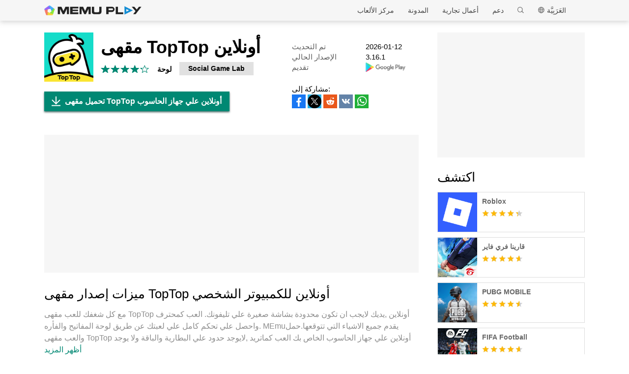

--- FILE ---
content_type: text/html; charset=utf-8
request_url: https://www.memuplay.com/ar/how-to-play-com.game.friends.android-on-pc.html
body_size: 17559
content:
<!DOCTYPE html>
<html lang="ar">
<head>
    <meta charset="UTF-8">
    <meta name="viewport" content="width=device-width, initial-scale=1.0, maximum-scale=1.0, user-scalable=0">
    <title>تحميل مقهى TopTop أونلاين علي جهاز الحاسوب ب MEmu</title>
    <!--keyword-->
    <meta name="keywords" content="com.game.friends.android,مقهى TopTop أونلاين pc, مقهى TopTop أونلاين on pc, مقهى TopTop أونلاين download pc, مقهى TopTop أونلاين pc download, download مقهى TopTop أونلاين pc"/>
    <!--description-->
    <meta name="description" content="قم بتنزيل مقهى TopTop أونلاين على الكمبيوتر بإستخدام جهاز مقلد أندروز MEmu.استمتع بمتعة اللعب على الشاشة الكبيرة. TopTop - العب العديد من الألعاب الممتعة."/>
    <meta property="og:locale" content="ar_AE" />
    <meta property="og:type" content="website">
    <meta property="og:title" content="تحميل مقهى TopTop أونلاين علي جهاز الحاسوب ب MEmu" />
    <meta property="og:description" content="قم بتنزيل مقهى TopTop أونلاين على الكمبيوتر بإستخدام جهاز مقلد أندروز MEmu.استمتع بمتعة اللعب على الشاشة الكبيرة. TopTop - العب العديد من الألعاب الممتعة." />
    <meta property="og:url" content="https://www.memuplay.com/ar/how-to-play-com.game.friends.android-on-pc.html" />
    <meta property="og:site_name" content="Memu Android Emulator" />
    <meta property="og:image" content="" />

    <meta property="twitter:card" content="summary" />
    <meta property="twitter:site" content="@Microvirt">
    <meta property="twitter:title" content="تحميل مقهى TopTop أونلاين علي جهاز الحاسوب ب MEmu" />
    <meta property="twitter:description" content="قم بتنزيل مقهى TopTop أونلاين على الكمبيوتر بإستخدام جهاز مقلد أندروز MEmu.استمتع بمتعة اللعب على الشاشة الكبيرة. TopTop - العب العديد من الألعاب الممتعة." />
    <meta property="twitter:url" content="https://www.memuplay.com/ar/how-to-play-com.game.friends.android-on-pc.html" />
    <meta property="twitter:image" content="" />

    <meta name="YahooSeeker" content="Index,Follow" />
    <meta name="Googlebot" content="Index,Follow" />
    <meta name="allow-search" content="Yes" />
    <meta name="robots" content="all, index, follow" />
    <link rel="canonical" href="https://www.memuplay.com/ar/how-to-play-com.game.friends.android-on-pc.html"/>
    <link rel="icon" href="/home/Public/img/shortlogo.png" >
    <link rel="stylesheet" href="/home/Public/css/public.css">
    <link rel="stylesheet" href="/home/Public/css/swiper-3.4.2.min.css">
    <link rel="stylesheet" href="/home/Public/css/napps.css">
        <script>
        (function(doc,win){
            var docEl=doc.documentElement,
                resizeEvt='orientationchange' in window ? 'orientationchange' : 'resize',
                recalc=function(){
                    var clientWidth = docEl.clientWidth;
                    if(!clientWidth) return;
                    if(clientWidth<740){
                        docEl.style.fontSize=100* (clientWidth / 750) + 'px';
                    }else{
                        docEl.removeAttribute('style')
                    }
                };
            if (!doc.addEventListener) return;
            win.addEventListener(resizeEvt,recalc,false);
            doc.addEventListener('DOMContentLoaded',recalc,false);
        })(document,window)
    </script>
    <script type="application/ld+json">
        {
            "@context": "https://schema.org",
            "@type": "FAQPage",
            "mainEntity": [{
                "@type": "Question",
                "name": "كيف تشغل مقهى TopTop أونلاين على جهاز الكمبيوتر الشخصي؟",
                "acceptedAnswer": {
                    "@type": "Answer",
                    "text": "\u003cp\u003ePlay مقهى TopTop أونلاين on PC by following steps:\u003c/p\u003e
    \u003cul\u003e
    \u003cli\u003eDownload MEmu, then install and launch it\u003c/li\u003e
    \u003cli\u003eLogin to Google Play Store, install the game\u003c/li\u003e
    \u003cli\u003eEnjoy playing the game on PC with MEmu\u003c/li\u003e
    \u003c/ul\u003e"
                }
            }, {
                "@type": "Question",
                "name": "ما هو الحد الأدنى لمتطلبات النظام لتشغيل مقهى TopTop أونلاين على جهاز الكمبيوتر الشخصي؟",
                "acceptedAnswer": {
                    "@type": "Answer",
                    "text": "\u003cul\u003e
    \u003cli\u003eIntel or AMD Processor\u003c/li\u003e
    \u003cli\u003eMicrosoft Windows 7 and above\u003c/li\u003e
    \u003cli\u003e2GB of memory\u003c/li\u003e
    \u003cli\u003e5GB of free disk space\u003c/li\u003e
    \u003cli\u003eHardware Virtualization Technology\u003c/li\u003e
    \u003c/ul\u003e"
                }
            }]
        }
    </script>
    <script type="application/ld+json">
        {
            "@context": "https://schema.org",
            "@type": "BreadcrumbList",
            "itemListElement": [{
                "@type": "ListItem",
                "position": 1,
                "name": "الصفحة الرئيسية",
                "item": "https://www.memuplay.com/ar/"
            }, {
                "@type": "ListItem",
                "position": 2,
                "name": "مركز الألعاب",
                "item": "https://www.memuplay.com/ar/games"
            }, {
                "@type": "ListItem",
                "position": 3,
                "name": "لوحة",
                "item": "https://www.memuplay.com/ar/category/category_board"
            }, {
                "@type": "ListItem",
                "position": 4,
                "name": "مقهى TopTop أونلاين",
                "item": "https://www.memuplay.com/ar/how-to-play-com.game.friends.android-on-pc.html"
            }]
        }
    </script>
    <!-- Global site tag (gtag.js) - Google Analytics -->
    <script async src="https://www.googletagmanager.com/gtag/js?id=UA-75186244-1"></script>
    <script>
        window.dataLayer = window.dataLayer || [];
        function gtag(){dataLayer.push(arguments);}
        gtag('js', new Date());

        gtag('config', 'UA-75186244-1');
    </script>
    <script async src="https://securepubads.g.doubleclick.net/tag/js/gpt.js"></script>
        <script async src="https://pagead2.googlesyndication.com/pagead/js/adsbygoogle.js"></script></head>
<body>
                    <div class="header no-shot">
            <div class="app-background"></div>
            <div class="nav-con not-first light">            <div class="nav margin">
                <h1 class="nav-logo logo-en">
                    <a href="https://www.memuplay.com/ar/" title="MEmu">MEmu</a>
                </h1>
                <div class="nav-list">
                    <div class="nav-list-icon">
                        العَرَبِيَّة<i></i>
                        <ul class="more-language">
                            <li style="cursor: pointer;">
                                        <a href="https://www.memuplay.com/fa/how-to-play-com.game.friends.android-on-pc.html" data-lang="fa">فارسی‎</a>
                                    </li><li style="cursor: pointer;">
                                        <a href="https://www.memuplay.com/tr/how-to-play-com.game.friends.android-on-pc.html" data-lang="tr">Türkçe</a>
                                    </li><li style="cursor: pointer;">
                                        <a href="https://www.memuplay.com/how-to-play-toptop-games-chat-on-pc.html" data-lang="en">English</a>
                                    </li><li style="cursor: pointer;">
                                        <a href="https://www.memuplay.com/zh/how-to-play-com.game.friends.android-on-pc.html" data-lang="zh">新马简中</a>
                                    </li><li style="cursor: pointer;">
                                        <a href="https://www.memuplay.com/tw/how-to-play-com.game.friends.android-on-pc.html" data-lang="tw">繁體中文</a>
                                    </li><li style="cursor: pointer;">
                                        <a href="https://www.memuplay.com/it/how-to-play-com.game.friends.android-on-pc.html" data-lang="it">Italiano</a>
                                    </li><li style="cursor: pointer;">
                                        <a href="https://www.memuplay.com/nl/how-to-play-com.game.friends.android-on-pc.html" data-lang="nl">Nederlands</a>
                                    </li><li style="cursor: pointer;">
                                        <a href="https://www.memuplay.com/de/how-to-play-com.game.friends.android-on-pc.html" data-lang="de">Deutsch</a>
                                    </li><li style="cursor: pointer;">
                                        <a href="https://www.memuplay.com/vi/how-to-play-com.game.friends.android-on-pc.html" data-lang="vi">Tiếng Việt</a>
                                    </li><li style="cursor: pointer;">
                                        <a href="https://www.memuplay.com/fr/how-to-play-com.game.friends.android-on-pc.html" data-lang="fr">Français</a>
                                    </li><li style="cursor: pointer;">
                                        <a href="https://www.memuplay.com/ms/how-to-play-com.game.friends.android-on-pc.html" data-lang="ms">Melayu</a>
                                    </li><li style="cursor: pointer;">
                                        <a href="https://www.memuplay.com/th/how-to-play-com.game.friends.android-on-pc.html" data-lang="th">ภาษาไทย</a>
                                    </li><li style="cursor: pointer;">
                                        <a href="https://www.memuplay.com/ur/how-to-play-com.game.friends.android-on-pc.html" data-lang="ur">اردو‎</a>
                                    </li><li style="cursor: pointer;">
                                        <a href="https://www.memuplay.com/bn/how-to-play-com.game.friends.android-on-pc.html" data-lang="bn">বাংলা</a>
                                    </li><li style="cursor: pointer;">
                                        <a href="https://www.memuplay.com/es/how-to-play-com.game.friends.android-on-pc.html" data-lang="es">Español</a>
                                    </li>                        </ul>
                    </div>
                    <div class="nav-search">
                        <div class="input-con">
                            <input type="text" autofocus="autofocus">
                        </div>
                        <ul></ul>
                        <i></i>
                    </div>
                    <div class="nav-list-icon cate-hover">
                        <a href="https://www.memuplay.com/ar/support.html" target="_blank" class="nav-list-link">دعم</a>
                        <ul class="more-language">
                            <li><a href="https://www.memuplay.com/ar/support.html?cate=50" title="معرفة أساسية" target="_blank">معرفة أساسية</a></li>
                            <li><a href="https://www.memuplay.com/ar/support.html?cate=52" title="دليل متوسط" target="_blank">دليل متوسط</a></li>
                            <li><a href="https://www.memuplay.com/ar/support.html?cate=54" title="التثبيت والبدء" target="_blank">التثبيت والبدء</a></li>
                            <li><a href="https://www.memuplay.com/ar/support.html?cate=60" title="الرسومات والأداء" target="_blank">الرسومات والأداء</a></li>
                            <li><a href="https://www.memuplay.com/ar/support.html?cate=63" title="شرح" target="_blank">شرح</a></li>
                            <li><a href="https://www.memuplay.com/ar/support.html?cate=64" title="مصادر وموارد" target="_blank">مصادر وموارد</a></li>
                            <li><a href="https://www.memuplay.com/ar/support.html?cate=66" title="أدلة الألعاب" target="_blank">أدلة الألعاب</a></li>
                        </ul>
                    </div>
                    <a href="https://www.memuplay.com/ar/business" target="_blank" class="nav-list-link">أعمال تجارية</a>
                                            <div class="nav-list-icon cate-hover">
                            <a href="https://www.memuplay.com/blog/ar/" target="_blank" class="nav-list-link">المدونة</a>
                            <ul class="more-language">
                                <li><a href="https://www.memuplay.com/blog/ar/category/app-reviews">تقييمات التطبيق</a></li>
                                <li><a href="https://www.memuplay.com/blog/ar/category/game-reviews">تقييمات اللعبة</a></li>
                                <li><a href="https://www.memuplay.com/blog/ar/category/game-guides">دليل اللعبة</a></li>
                                <li><a href="https://www.memuplay.com/blog/ar/category/game-news">أخبار اللعبة</a></li>
                                <li><a href="https://www.memuplay.com/blog/ar/category/memu-latest">MEmu الأخيرة</a></li>
                                <li><a href="https://www.memuplay.com/blog/ar/category/release-notes">حرر للملحوظات</a></li>
                            </ul>
                        </div>                    <div class="nav-list-icon cate-hover">
                        <a href="https://www.memuplay.com/ar/games" target="_blank" class="nav-list-link">مركز الألعاب</a>
                        <ul class="more-language">
                            <li><a href="https://www.memuplay.com/ar/category/Action">الإثارة</a></li><li><a href="https://www.memuplay.com/ar/category/Role_Playing">تقمص&ensp;الأدوار</a></li><li><a href="https://www.memuplay.com/ar/category/Strategy">الإستراتيجية</a></li><li><a href="https://www.memuplay.com/ar/category/Casual">خفيفة</a></li><li><a href="https://www.memuplay.com/ar/category/Simulation">المحاكاة</a></li><li><a href="https://www.memuplay.com/ar/category/Adventure">مغامرات</a></li><li><a href="https://www.memuplay.com/ar/category/Racing">سباق</a></li><li><a href="https://www.memuplay.com/ar/category/Card">الورق</a></li><li><a href="https://www.memuplay.com/ar/category/Arcade">ألعاب&ensp;كلاسيكية</a></li><li><a href="https://www.memuplay.com/ar/category/Sports">رياضة</a></li><li><a href="https://www.memuplay.com/ar/category/Puzzle">الألغاز</a></li><li><a href="https://www.memuplay.com/ar/category/Board">لوحة</a></li><li><a href="https://www.memuplay.com/ar/category/Casino">كازينو</a></li><li><a href="https://www.memuplay.com/ar/category/Music">موسيقى</a></li><li><a href="https://www.memuplay.com/ar/category/Word">كلمات</a></li><li><a href="https://www.memuplay.com/ar/category/Trivia">معلومات&ensp;عامة</a></li><li><a href="https://www.memuplay.com/ar/category/Educational">تعليمية</a></li><li><a href="https://www.memuplay.com/ar/category/Pre-registration">التسجيل المُسبق</a></li>                        </ul>
                    </div>
                </div>
                <div class="memu">
                    <span class="bar1"></span>
                    <span class="bar2"></span>
                    <span class="bar3"></span>
                </div>
                <div class="fixed">
                    <div class="fixed-con">
                        <ul>
                            <li>
                                <a href="https://www.memuplay.com/ar/games" target="_blank" class="nav-list-link">مركز الألعاب</a>
                            </li>
                            <li>
                                                                    <a href="https://www.memuplay.com/blog/ar/" target="_blank" class="nav-list-link">المدونة</a>                            </li>
                            <li>
                                <a href="https://www.memuplay.com/ar/business" target="_blank" class="nav-list-link">أعمال تجارية</a>
                            </li>
                            <li>
                                <a href="https://www.memuplay.com/ar/support.html" target="_blank" class="nav-list-link">دعم</a>
                            </li>
                        </ul>
                    </div>
                </div>
            </div>
        </div>
        <div class="margin">  
            <div class="app-header">
                <img src="https://dl.memuplay.com/new_market/img/com.game.friends.android.icon.2025-06-13-10-20-56.png" alt="مقهى TopTop أونلاين الحاسوب">
                <p>تحميل مقهى TopTop أونلاين علي جهاز الحاسوب</p>
                <div class="btn-con">
                    <a class="downloadMEmu downPC" href="https://www.memuplay.com/ar/download.html" data-position="appurl_top_"><i></i>تحميل</a>
                                            <a class="downloadMEmu mobileBtn" href="https://m.memuplay.com/ar/download-com.game.friends.android-apk.html"><i></i>تحميل</a>                </div>
            </div>
        </div>
        <div id="fixed-share">
        	        	<a class="icon-list facebook" href="https://www.facebook.com/sharer/sharer.php?u=https://www.memuplay.com/ar/how-to-play-com.game.friends.android-on-pc.html" onClick="var appUrl = 'ar_مقهى_TopTop_أونلاين';gtag('event', 'facebook',{'event_category': 'share', 'event_label': 'share2_'+appUrl, 'value': 1});" target="_blank" rel="nofollow"></a>
        	<a class="icon-list twitter" href="http://twitter.com/share?text=مقهى TopTop أونلاين&url=https://www.memuplay.com/ar/how-to-play-com.game.friends.android-on-pc.html" onClick="var appUrl = 'ar_مقهى_TopTop_أونلاين';gtag('event', 'twitter',{'event_category': 'share', 'event_label': 'share2_'+appUrl, 'value': 1});" target="_blank" rel="nofollow"></a>
        	<a class="icon-list reddit" href="https://www.reddit.com/submit?url=https://www.memuplay.com/ar/how-to-play-com.game.friends.android-on-pc.html&title=تحميل مقهى TopTop أونلاين علي جهاز الحاسوب ب MEmu" onClick="var appUrl = 'ar_مقهى_TopTop_أونلاين';gtag('event', 'reddit',{'event_category': 'share', 'event_label': 'share2_'+appUrl, 'value': 1});" target="_blank" rel="nofollow"></a>
            <a class="icon-list vkontakte" href="https://vk.com/share.php?url=https://www.memuplay.com/ar/how-to-play-com.game.friends.android-on-pc.html&title=تحميل مقهى TopTop أونلاين علي جهاز الحاسوب ب MEmu" onClick="var appUrl = 'ar_مقهى_TopTop_أونلاين';gtag('event', 'vkontakte',{'event_category': 'share', 'event_label': 'share2_'+appUrl, 'value': 1});" target="_blank" rel="nofollow"></a>
            <a class="icon-list whatsapp" href="https://api.whatsapp.com/send?text=تحميل مقهى TopTop أونلاين علي جهاز الحاسوب ب MEmu https://www.memuplay.com/ar/how-to-play-com.game.friends.android-on-pc.html" onClick="var appUrl = 'ar_مقهى_TopTop_أونلاين';gtag('event', 'whatsapp',{'event_category': 'share', 'event_label': 'share2_'+appUrl, 'value': 1});" target="_blank" rel="nofollow"></a>
        </div>
    </div>
	<div class="margin clearfix">
		<div class="content-l">
                            <div class="game-info-con no-shot">                <div class="info-top clearfix">
                    <img class="info-icon" src="https://dl.memuplay.com/new_market/img/com.game.friends.android.icon.2025-06-13-10-20-56.png" alt="مقهى TopTop أونلاين الحاسوب">
                	<div class="info-name">
                		<p>مقهى TopTop أونلاين</p>
                        <div class="info-rating">
                        	<p class="r">
                        		<span>
                                        <i></i>
                                                                			</span><span>
                                        <i></i>
                                                                			</span><span>
                                        <i></i>
                                                                			</span><span>
                                        <i></i>
                                                                			</span><span>
                                                                                    <i style="width: 20%"></i>                        			</span>                        	</p>
                            <div class="info-category">
                                <a href="https://www.memuplay.com/ar/category/category_board">لوحة</a>
                            </div>
                            <div class="info-vendor">
                                <a href="https://www.memuplay.com/ar/developer/Social Game Lab">Social Game Lab</a>
                            </div>
                        </div>
                	</div>
                    <ul class="info-infoList">
                    	<li>
                    		<p class="info-t">تم التحديث</p>
                    		<p class="info-a"><time datetime="2026-01-12">2026-01-12</time></p>
                    	</li>
                    	<li>
                    		<p class="info-t">الإصدار الحالي</p>
                    		<p class="info-a">3.16.1</p>
                    	</li>
                    	<li>
                    		<p class="info-t">تقديم</p>
                    		<p class="info-a"><a rel="nofollow" href="https://play.google.com/store/apps/details?id=com.game.friends.android" target="_blank">
                                                            <img src="/home/Public/img/gp_logo_dark.png" height="14" alt="مقهى TopTop أونلاين الحاسوب">                            </a></p>
                    	</li>
                    </ul>
                </div>
                <div class="info-btn clearfix">
                	<a class="downloadMEmu downPC" href="https://www.memuplay.com/ar/download.html" data-position="appurl_main_" ><i></i>تحميل مقهى TopTop أونلاين علي جهاز الحاسوب</a>
                	                	    <a class="downloadMEmu mobileBtn" href="https://m.memuplay.com/ar/download-com.game.friends.android-apk.html"><i></i>تحميل</a>                    <div id="share">
                		<span>مشاركة إلى:</span>
                                        		<a class="icon-list facebook" href="https://www.facebook.com/sharer/sharer.php?u=https://www.memuplay.com/ar/how-to-play-com.game.friends.android-on-pc.html" onClick="var appUrl = 'ar_مقهى_TopTop_أونلاين';gtag('event', 'facebook',{'event_category': 'share', 'event_label': 'share_'+appUrl, 'value': 1});" target="_blank" rel="nofollow"></a>
                		<a class="icon-list twitter" href="http://twitter.com/share?text=مقهى TopTop أونلاين&url=https://www.memuplay.com/ar/how-to-play-com.game.friends.android-on-pc.html" onClick="var appUrl = 'ar_مقهى_TopTop_أونلاين';gtag('event', 'twitter',{'event_category': 'share', 'event_label': 'share_'+appUrl, 'value': 1});" target="_blank" rel="nofollow"></a>
                		<a class="icon-list reddit" href="https://www.reddit.com/submit?url=https://www.memuplay.com/ar/how-to-play-com.game.friends.android-on-pc.html&title=تحميل مقهى TopTop أونلاين علي جهاز الحاسوب ب MEmu" onClick="var appUrl = 'ar_مقهى_TopTop_أونلاين';gtag('event', 'reddit',{'event_category': 'share', 'event_label': 'share_'+appUrl, 'value': 1});" target="_blank" rel="nofollow"></a>
                        <a class="icon-list vkontakte" href="https://vk.com/share.php?url=https://www.memuplay.com/ar/how-to-play-com.game.friends.android-on-pc.html&title=تحميل مقهى TopTop أونلاين علي جهاز الحاسوب ب MEmu" onClick="var appUrl = 'ar_مقهى_TopTop_أونلاين';gtag('event', 'vkontakte',{'event_category': 'share', 'event_label': 'share_'+appUrl, 'value': 1});" target="_blank" rel="nofollow"></a>
                        <a class="icon-list whatsapp" href="https://api.whatsapp.com/send?text=تحميل مقهى TopTop أونلاين علي جهاز الحاسوب ب MEmu https://www.memuplay.com/ar/how-to-play-com.game.friends.android-on-pc.html" onClick="var appUrl = 'ar_مقهى_TopTop_أونلاين';gtag('event', 'whatsapp',{'event_category': 'share', 'event_label': 'share_'+appUrl, 'value': 1});" target="_blank" rel="nofollow"></a>
                	</div>
                </div>
            </div>
            <div class="ad-container" style="text-align: center;">
                    <div class="ad-content">
                        <!-- NewDetails-Top -->
                        <ins class="adsbygoogle"
                            style="display:block"
                            data-ad-client="ca-pub-4201334306964693"
                            data-ad-slot="1157140593"
                            data-ad-format="auto"
                            data-full-width-responsive="true"></ins>
                        <script>
                             (adsbygoogle = window.adsbygoogle || []).push({});
                        </script>
                    </div>
                </div>            <div class="info-item">
				<h3>ميزات إصدار مقهى TopTop أونلاين للكمبيوتر الشخصي</h3>
                <p class="info-item-desc MEmu_desc">
                    مع كل شغفك للعب مقهى TopTop أونلاين ,يديك لايجب ان تكون محدودة بشاشة صغيرة علي تليفونك. العب كمحترف واحصل علي تحكم كامل علي لعبتك عن طريق لوحة المفاتيح والفأره. MEmuيقدم جميع الاشياء التي تتوقعها.حمل والعب مقهى TopTop أونلاين علي جهاز الحاسوب الخاص بك العب كماتريد ,لايوجد حدود علي البطارية والباقة ولا يوجد اتصالات مزعجة النسخة الجديدة من  MEmu7 هو افضل وسيلة للعب مقهى TopTop أونلاين علي جهاز الحاسب معد عن طريق خبراتنا , لوحة المفاتيح المعده مسبقا تجعل مقهى TopTop أونلاين العبة لعبة كمبيوتر حقيقة تم برمجتها باقصي  استيعابنا .المتحكم في عدة نوافذ يجعل لعب لعبتين او اكثر او استعمال اكثر من حساب اسهل   واهم شئ  ان المحرك الخاص بنا يمكن ان يخرج كل امكانيات جهازك ويجعل كل شئ اكثر سلاسة نحن لانهتم بكيف تلعب فقط بل ايضا بالسعادة التي تغمرك من اللعب                                        </p>
				<div class="info-item-btn clearfix">
					<p>أظهر المزيد</p>
					<i></i>
				</div>
			</div>
			<div class="info-item">
				<h3>استخدم لقطات شاشة ومقاطع فيديو لـ مقهى TopTop أونلاين على جهاز الكمبيوتر الخاص بك.</h3>
				<p class="info-item-desc">قم بتنزيل مقهى TopTop أونلاين على الكمبيوتر بإستخدام جهاز مقلد أندروز MEmu.استمتع بمتعة اللعب على الشاشة الكبيرة. TopTop - العب العديد من الألعاب الممتعة.</p>
				<div class="shot-pan swiper-container">
                    <div class="swiper-wrapper">
						                        <div class="swiper-slide">
                                <a class="Block" title="مقهى TopTop أونلاين الحاسوب" target="_blank">
                                    <img class="swiper-load" src="https://dl.memuplay.com/new_market/img/com.game.friends.android.sc0.2025-06-13-10-20-56.jpg" srcset="https://dl.memuplay.com/new_market/img/com.game.friends.android.sc0.2025-06-13-10-20-56_2x.jpg 2x" alt="مقهى TopTop أونلاين الحاسوب">
                                                                    </a>
                            </div><div class="swiper-slide">
                                <a class="Block" title="مقهى TopTop أونلاين الحاسوب" target="_blank">
                                    <img class="swiper-load" src="https://dl.memuplay.com/new_market/img/com.game.friends.android.sc1.2025-06-13-10-20-56.jpg" srcset="https://dl.memuplay.com/new_market/img/com.game.friends.android.sc1.2025-06-13-10-20-56_2x.jpg 2x" alt="مقهى TopTop أونلاين الحاسوب">
                                                                    </a>
                            </div><div class="swiper-slide">
                                <a class="Block" title="مقهى TopTop أونلاين الحاسوب" target="_blank">
                                    <img class="swiper-load" src="https://dl.memuplay.com/new_market/img/com.game.friends.android.sc2.2025-06-13-10-20-56.jpg" srcset="https://dl.memuplay.com/new_market/img/com.game.friends.android.sc2.2025-06-13-10-20-56_2x.jpg 2x" alt="مقهى TopTop أونلاين الحاسوب">
                                                                    </a>
                            </div><div class="swiper-slide">
                                <a class="Block" title="مقهى TopTop أونلاين الحاسوب" target="_blank">
                                    <img class="swiper-load" src="https://dl.memuplay.com/new_market/img/com.game.friends.android.sc3.2025-06-13-10-20-56.jpg" srcset="https://dl.memuplay.com/new_market/img/com.game.friends.android.sc3.2025-06-13-10-20-56_2x.jpg 2x" alt="مقهى TopTop أونلاين الحاسوب">
                                                                    </a>
                            </div>                    </div>
                    <div class="swiper-button-prev sc-btn-prev"></div>
                    <div class="swiper-button-next sc-btn-next"></div>
                </div>
			</div>
			<div class="info-item" style="border-bottom: 1px solid #cfcfcf;padding-bottom: 18px;">
                <h3>معلومات اللعبة</h3>
                    				<p class="info-item-desc MEmu_desc">TopTop - العب العديد من الألعاب الممتعة<br>TopTop هو تطبيق اجتماعي للألعاب حيث يمكنك تجربة أكثر من لعبة ممتعة في تطبيق واحد. كما يوفر خاصية الغرف الصوتية حيث يمكنك العثور على أصدقاء للعب الألعاب في.<br>الألعاب اونلاين<br>بما في ذلك: لودو ،جاكارو، دومينوز، كيرم ، ماتش ماتش وما إلى ذلك.<br>نضيف باستمرار ألعابًا جديدة ، لذا سيكون لديك دائمًا شيء جديد تتطلع إليه.<br>الدردشة الصوتية<br>يمكنك التواصل مع أصدقائك في اللعبة في الوقت الفعلي وتكوين صداقات جديدة في غرفة الدردشة الصوتية.<br><br>تواصل معنا <br>Facebook: @toptopinmena <br>TikTok: @toptopapp</p>
                <div class="info-item-btn clearfix">
                	<p>أظهر المزيد</p>
                	<i></i>
                </div>
			</div>
			<div class="memu-item">
				<h3>تحميل مقهى TopTop أونلاين علي جهاز الحاسوب</h3>
                <ul class="memu-item-note clearfix">
                    <li>
                        <div class="note-con clearfix">
                            <div class="note-icon">
                                <img class="lazy-load" data-original="/home/Public/img/nusernote1.png" src="" alt="مقهى TopTop أونلاين الحاسوب">
                            </div>
                            <p class="memu-item-desc">1. قم بتنزيل برنامج MEmu واكمال تثبيته</p>
                        </div>
                    </li>
                    <li>
                        <div class="note-con clearfix">
                            <div class="note-icon">
                                <img class="lazy-load" data-original="/home/Public/img/nusernote2.png" src="" alt="مقهى TopTop أونلاين الحاسوب">
                            </div>
                            <p class="memu-item-desc">2. قم بتشغيل برنامج MEmu وفتح Google Play على الصفحة الرئيسية</p>
                        </div>
                    </li>
                    <li>
                        <div class="note-con clearfix">
                            <div class="note-icon">
                                <img class="lazy-load" data-original="/home/Public/img/nusernote3.png" src="" alt="مقهى TopTop أونلاين الحاسوب">
                            </div>
                            <p class="memu-item-desc">3. ابح مقهى TopTop أونلاين في Google Play</p>
                        </div>
                    </li>
                    <li>
                        <div class="note-con clearfix">
                            <div class="note-icon">
                                <img src="https://dl.memuplay.com/new_market/img/com.game.friends.android.icon.2025-06-13-10-20-56.png" alt="مقهى TopTop أونلاين الحاسوب">
                                <span>Install</span>
                            </div>
                            <p class="memu-item-desc">4. تنزيل وتثبيت مقهى TopTop أونلاين</p>
                        </div>
                    </li>
                    <li>
                        <div class="note-con clearfix">
                            <div class="note-icon">
                                <img src="https://dl.memuplay.com/new_market/img/com.game.friends.android.icon.2025-06-13-10-20-56.png" alt="مقهى TopTop أونلاين الحاسوب">
                                <i></i>
                            </div>
                            <p class="memu-item-desc">5. انقر على الرمز للتشغيل بعد اكتمال التثبيت</p>
                        </div>
                    </li>
                    <li>
                        <div class="note-con clearfix">
                            <div class="note-icon">
                                <img class="lazy-load" data-original="/home/Public/img/nusernote6.png" src="" alt="مقهى TopTop أونلاين الحاسوب">
                                <div class="ext">
                                    <img src="https://dl.memuplay.com/new_market/img/com.game.friends.android.sc0.2025-06-13-10-20-56.jpg" alt="مقهى TopTop أونلاين الحاسوب">
                                    <img class="cover" src="https://dl.memuplay.com/new_market/img/com.game.friends.android.sc0.2025-06-13-10-20-56.jpg" alt="مقهى TopTop أونلاين الحاسوب">
                                </div>
                            </div>
                            <p class="memu-item-desc">6. استمتع بلعب *** على الكمبيوتر مقهى TopTop أونلاين تخدام برنامج MEmu</p>
                                                        </div>
                    </li>
                </ul>
			</div>
			<div class="memu-item">
				<h3>لماذا تستخدم MEmu لتجربة ل مقهى TopTop أونلاين</h3>
                <p class="memu-item-desc">تطبيق MEmuهو افضل محاكى اندرويد مجانى وبالفعل 50 مليون شخص يستمتعون حاليا بتجربه اللعب عليه. تمكّنك تقنية MEmu الافتراضية من تشغيل آلاف ألعاب Android بسلاسة على الكمبيوتر الشخصي ، حتى أكثرها استخدامًا للرسومات.</p>
                    				<ul class="memu-item-gd clearfix">
					<li>
						<div class="advantage1">
							<p>شاشة أكبر  وجرافيك افضل ووقت أطول  بدون حدود البطارية وباقة التليفون</p>
						</div>
					</li>
					<li>
						<div class="advantage2">
							<p>لوحة مفاتيح كاملة تدعم تحكم كامل عن طريق  لوحة المفاتيح و الفأره وجيم باد</p>
						</div>
					</li>
					<li>
						<div class="advantage3">
							<p>عدة العاب وحسابات ومهمات علي جهاز  الكمبيوتر في وقت معين عن طريق  Memu متعدد النوافذ</p>
						</div>
					</li>
				</ul>
			</div>
			<div class="memu-item">
                <h3>مستعد لتلعب ؟</h3>
                    			</div>
			<div class="info-btn clearfix">
				<a class="downloadMEmu downPC" href="https://www.memuplay.com/ar/download.html" data-position="appurl_bottom_" ><i></i>تحميل مقهى TopTop أونلاين علي جهاز الحاسوب</a>
                                    <a class="downloadMEmu mobileBtn" href="https://m.memuplay.com/ar/download-com.game.friends.android-apk.html"><i></i>تحميل</a>            </div>
            <div class="ad-container" style="text-align: center;border: none;margin: 0;">
                    <div>
                        <!-- NewDetail-Middle -->
                        <ins class="adsbygoogle"
                             style="display:block"
                             data-ad-client="ca-pub-4201334306964693"
                             data-ad-slot="2977654347"
                             data-ad-format="auto"></ins>
                        <script>
                             (adsbygoogle = window.adsbygoogle || []).push({});
                        </script>
                    </div>
                </div>                            <div class="recommend-item" style="display: none;">            	<div class="recommend-item-top">
            		<h3>المزيد من Social Game Lab</h3>
            	</div>
            	<div class="recommend-list vendor_app">
                    <ul class="swiper-wrapper">
                                            </ul>
                    <div class="swiper-button-prev vendor-btn-prev"></div>
                    <div class="swiper-button-next vendor-btn-next"></div>
            	</div>
            </div>
            <div class="recommend-item">
            	<div class="recommend-item-top">
            		<h3>محتوى مشابه لـ مقهى TopTop أونلاين</h3>
            	</div>
            	<div class="recommend-list similar_app">
                    <ul class="swiper-wrapper">
                        <li class="swiper-slide">
                                <a href="https://www.memuplay.com/ar/how-to-play-com.yalla.yallagames-on-pc.html" class="game-desc">
                                    <div class="li-icon">
                                        <img class="lazy-load" data-original="https://dl.memuplay.com/new_market/img/com.yalla.yallagames.icon.2024-12-03-10-47-07.png" src="" alt="يلا لودو – لودو＆ دومينو الحاسوب">
                                    </div>
                                    <div class="name-rating">
                                        <p class="game-name">يلا لودو – لودو＆ دومينو</p>
                                        <div class="rating list-rating clearfix">
                                            <p class="r">
                                                <span>
                                                        <i></i>
                                                                                                        	</span><span>
                                                        <i></i>
                                                                                                        	</span><span>
                                                        <i></i>
                                                                                                        	</span><span>
                                                        <i></i>
                                                                                                        	</span><span>
                                                                                                                    <i style="width: 50%"></i>                                                	</span>                                            </p>
                                        </div>
                                    </div>
                                </a>
                            </li><li class="swiper-slide">
                                <a href="https://www.memuplay.com/ar/how-to-play-com.wejoy.jackaroo-on-pc.html" class="game-desc">
                                    <div class="li-icon">
                                        <img class="lazy-load" data-original="https://dl.memuplay.com/new_market/img/com.wejoy.jackaroo.icon.2025-12-23-22-23-05.png" src="" alt="جاكارو كنج الحاسوب">
                                    </div>
                                    <div class="name-rating">
                                        <p class="game-name">جاكارو كنج</p>
                                        <div class="rating list-rating clearfix">
                                            <p class="r">
                                                <span>
                                                        <i></i>
                                                                                                        	</span><span>
                                                        <i></i>
                                                                                                        	</span><span>
                                                        <i></i>
                                                                                                        	</span><span>
                                                        <i></i>
                                                                                                        	</span><span>
                                                                                                                    <i style="width: 40%"></i>                                                	</span>                                            </p>
                                        </div>
                                    </div>
                                </a>
                            </li><li class="swiper-slide">
                                <a href="https://www.memuplay.com/ar/how-to-play-com.big.ludocafe-on-pc.html" class="game-desc">
                                    <div class="li-icon">
                                        <img class="lazy-load" data-original="https://dl.memuplay.com/new_market/img/com.big.ludocafe.icon.2024-11-27-23-31-47.png" src="" alt="Domino Cafe - Ludo&Domino الحاسوب">
                                    </div>
                                    <div class="name-rating">
                                        <p class="game-name">Domino Cafe - Ludo&Domino</p>
                                        <div class="rating list-rating clearfix">
                                            <p class="r">
                                                <span>
                                                        <i></i>
                                                                                                        	</span><span>
                                                        <i></i>
                                                                                                        	</span><span>
                                                        <i></i>
                                                                                                        	</span><span>
                                                        <i></i>
                                                                                                        	</span><span>
                                                                                                                    <i style="width: 60%"></i>                                                	</span>                                            </p>
                                        </div>
                                    </div>
                                </a>
                            </li><li class="swiper-slide">
                                <a href="https://www.memuplay.com/ar/how-to-play-com.ChickMania.Jackaro-on-pc.html" class="game-desc">
                                    <div class="li-icon">
                                        <img class="lazy-load" data-original="https://dl.memuplay.com/new_market/img/com.ChickMania.Jackaro.icon.2024-09-11-23-35-12.png" src="" alt="جاكارو الحاسوب">
                                    </div>
                                    <div class="name-rating">
                                        <p class="game-name">جاكارو</p>
                                        <div class="rating list-rating clearfix">
                                            <p class="r">
                                                <span>
                                                        <i></i>
                                                                                                        	</span><span>
                                                        <i></i>
                                                                                                        	</span><span>
                                                        <i></i>
                                                                                                        	</span><span>
                                                                                                                    <i style="width: 90%"></i>                                                	</span><span>
                                                                                                        	</span>                                            </p>
                                        </div>
                                    </div>
                                </a>
                            </li><li class="swiper-slide">
                                <a href="https://www.memuplay.com/ar/how-to-play-com.moonfrog.ludo.club-on-pc.html" class="game-desc">
                                    <div class="li-icon">
                                        <img class="lazy-load" data-original="https://dl.memuplay.com/new_market/img/com.moonfrog.ludo.club.icon.2024-12-02-23-33-43.png" src="" alt="Ludo Club - لعبة نرد ممتعة الحاسوب">
                                    </div>
                                    <div class="name-rating">
                                        <p class="game-name">Ludo Club - لعبة نرد ممتعة</p>
                                        <div class="rating list-rating clearfix">
                                            <p class="r">
                                                <span>
                                                        <i></i>
                                                                                                        	</span><span>
                                                        <i></i>
                                                                                                        	</span><span>
                                                        <i></i>
                                                                                                        	</span><span>
                                                        <i></i>
                                                                                                        	</span><span>
                                                                                                                    <i style="width: 30%"></i>                                                	</span>                                            </p>
                                        </div>
                                    </div>
                                </a>
                            </li><li class="swiper-slide">
                                <a href="https://www.memuplay.com/ar/how-to-play-com.LoopGames.Domino-on-pc.html" class="game-desc">
                                    <div class="li-icon">
                                        <img class="lazy-load" data-original="https://dl.memuplay.com/new_market/img/com.LoopGames.Domino.icon.2024-04-23-01-11-05.png" src="" alt="دومينو الحاسوب">
                                    </div>
                                    <div class="name-rating">
                                        <p class="game-name">دومينو</p>
                                        <div class="rating list-rating clearfix">
                                            <p class="r">
                                                <span>
                                                        <i></i>
                                                                                                        	</span><span>
                                                        <i></i>
                                                                                                        	</span><span>
                                                        <i></i>
                                                                                                        	</span><span>
                                                        <i></i>
                                                                                                        	</span><span>
                                                                                                                    <i style="width: 60%"></i>                                                	</span>                                            </p>
                                        </div>
                                    </div>
                                </a>
                            </li><li class="swiper-slide">
                                <a href="https://www.memuplay.com/ar/how-to-play-com.game.friends.android-on-pc.html" class="game-desc">
                                    <div class="li-icon">
                                        <img class="lazy-load" data-original="https://dl.memuplay.com/new_market/img/com.game.friends.android.icon.2025-06-13-10-20-56.png" src="" alt="مقهى TopTop أونلاين الحاسوب">
                                    </div>
                                    <div class="name-rating">
                                        <p class="game-name">مقهى TopTop أونلاين</p>
                                        <div class="rating list-rating clearfix">
                                            <p class="r">
                                                <span>
                                                        <i></i>
                                                                                                        	</span><span>
                                                        <i></i>
                                                                                                        	</span><span>
                                                        <i></i>
                                                                                                        	</span><span>
                                                        <i></i>
                                                                                                        	</span><span>
                                                                                                                    <i style="width: 20%"></i>                                                	</span>                                            </p>
                                        </div>
                                    </div>
                                </a>
                            </li><li class="swiper-slide">
                                <a href="https://www.memuplay.com/ar/how-to-play-com.ahoygames.backgammon-on-pc.html" class="game-desc">
                                    <div class="li-icon">
                                        <img class="lazy-load" data-original="https://dl.memuplay.com/new_market/img/com.ahoygames.backgammon.icon.2024-10-25-11-10-03.png" src="" alt="لعبة الطاولة Backgammon Legend الحاسوب">
                                    </div>
                                    <div class="name-rating">
                                        <p class="game-name">لعبة الطاولة Backgammon Legend</p>
                                        <div class="rating list-rating clearfix">
                                            <p class="r">
                                                <span>
                                                        <i></i>
                                                                                                        	</span><span>
                                                        <i></i>
                                                                                                        	</span><span>
                                                        <i></i>
                                                                                                        	</span><span>
                                                                                                                    <i style="width: 90%"></i>                                                	</span><span>
                                                                                                        	</span>                                            </p>
                                        </div>
                                    </div>
                                </a>
                            </li><li class="swiper-slide">
                                <a href="https://www.memuplay.com/ar/how-to-play-com.superking.parchisi.star-on-pc.html" class="game-desc">
                                    <div class="li-icon">
                                        <img class="lazy-load" data-original="https://dl.memuplay.com/new_market/img/com.superking.parchisi.star.icon.2024-07-11-05-43-21.png" src="" alt="Parchisi STAR Online الحاسوب">
                                    </div>
                                    <div class="name-rating">
                                        <p class="game-name">Parchisi STAR Online</p>
                                        <div class="rating list-rating clearfix">
                                            <p class="r">
                                                <span>
                                                        <i></i>
                                                                                                        	</span><span>
                                                        <i></i>
                                                                                                        	</span><span>
                                                        <i></i>
                                                                                                        	</span><span>
                                                        <i></i>
                                                                                                        	</span><span>
                                                                                                                    <i style="width: 60%"></i>                                                	</span>                                            </p>
                                        </div>
                                    </div>
                                </a>
                            </li>                    </ul>
                    <div class="swiper-button-prev similar-btn-prev"></div>
                    <div class="swiper-button-next similar-btn-next"></div>
            	</div>
            </div>
            <div class="recommend-item">
            	<div class="recommend-item-top">
            		<h3>موضوعات ساخنة</h3>
            	</div>
            	<div class="recommend-list topic_blog">
                    <ul class="swiper-wrapper">
                        <li class="swiper-slide">
                                <a href="https://www.memuplay.com/blog/ar/pubg-m-pc-ar.html" class="game-desc">
                                    <div class="li-icon">
                                        <img class="lazy-load" data-original="https://www.memuplay.com/blog/wp-content/uploads/2019/02/未标题-1-2.png" src="" alt="إلعب PUBG MOBILE على جهاز الكمبيوتر الحاسوب">
                                                                                </div>
                                    <div class="name-rating">
                                        <span class="topic-cate">Game Reviews</span>
                                        <span class="topic-date">March 20, 2019</span>
                                        <p class="game-name">إلعب PUBG MOBILE على جهاز الكمبيوتر</p>
                                    </div>
                                </a>
                            </li>                    </ul>
                    <div class="swiper-button-prev blog-btn-prev"></div>
                    <div class="swiper-button-next blog-btn-next"></div>
            	</div>
            </div>
            <div class="recommend-item">
            	<div class="recommend-item-top">
            		<h3>مقهى TopTop أونلاين - FAQs</h3>
            	</div>
            	<div class="recommend-list app_faq">
                    <ul class="faq-list">
                        <li class="faq-item">
                            <div class="faq-q">كيف تشغل مقهى TopTop أونلاين على جهاز الكمبيوتر الشخصي؟</div>
                            <div class="faq-a">
                                <p>Play مقهى TopTop أونلاين on PC by following steps:</p>
    <ul>
    <li>Download MEmu, then install and launch it</li>
    <li>Login to Google Play Store, install the game</li>
    <li>Enjoy playing the game on PC with MEmu</li>
    </ul>                            </div>
                        </li>
                        <li class="faq-item">
                            <div class="faq-q">ما هو الحد الأدنى لمتطلبات النظام لتشغيل مقهى TopTop أونلاين على جهاز الكمبيوتر الشخصي؟</div>
                            <div class="faq-a">
                                <ul>
    <li>Intel or AMD Processor</li>
    <li>Microsoft Windows 7 and above</li>
    <li>2GB of memory</li>
    <li>5GB of free disk space</li>
    <li>Hardware Virtualization Technology</li>
    </ul>                            </div>
                        </li>
                    </ul>
            	</div>
            </div>
		</div>
		<div class="content-r">
                        <div class="ad-container">
                <div class="ad-content">
                    <!-- NewDetail-Right -->
                    <ins class="adsbygoogle"
                         style="display:inline-block;width:300px;height:250px"
                         data-ad-client="ca-pub-4201334306964693"
                         data-ad-slot="4646656591"></ins>
                    <script>
                         (adsbygoogle = window.adsbygoogle || []).push({});
                    </script>
                </div>
            </div>			<div class="recommend-item">
				<div class="recommend-item-top">
					<h3>اكتشف</h3>
				</div>
				<div class="recommend-list feature_app">
                    <ul class="swiper-wrapper">
                        <li class="swiper-slide">
                                <a href="https://www.memuplay.com/ar/how-to-play-Roblox-on-pc.html" class="game-desc">
                                    <div class="li-icon">
                                        <img class="swiper-lazy" data-src="https://dl.memuplay.com/new_market/img/com.roblox.client.icon.2025-04-18-10-25-35.png" alt="Roblox الحاسوب">
                                    </div>
                                    <div class="name-rating">
                                        <p class="game-name">Roblox</p>
                                        <div class="rating list-rating clearfix">
                                            <p class="r">
                                                <span>
                                                        <i></i>
                                                                                                        	</span><span>
                                                        <i></i>
                                                                                                        	</span><span>
                                                        <i></i>
                                                                                                        	</span><span>
                                                        <i></i>
                                                                                                        	</span><span>
                                                                                                                    <i style="width: 30%"></i>                                                	</span>                                            </p>
                                        </div>
                                    </div>
                                </a>
                            </li><li class="swiper-slide">
                                <a href="https://www.memuplay.com/ar/how-to-play-com.dts.freefireth-on-pc.html" class="game-desc">
                                    <div class="li-icon">
                                        <img class="swiper-lazy" data-src="https://dl.memuplay.com/new_market/img/com.dts.freefireth.icon.2026-01-14-22-31-25.png" alt="قارينا فري فاير الحاسوب">
                                    </div>
                                    <div class="name-rating">
                                        <p class="game-name">قارينا فري فاير</p>
                                        <div class="rating list-rating clearfix">
                                            <p class="r">
                                                <span>
                                                        <i></i>
                                                                                                        	</span><span>
                                                        <i></i>
                                                                                                        	</span><span>
                                                        <i></i>
                                                                                                        	</span><span>
                                                        <i></i>
                                                                                                        	</span><span>
                                                                                                                    <i style="width: 60%"></i>                                                	</span>                                            </p>
                                        </div>
                                    </div>
                                </a>
                            </li><li class="swiper-slide">
                                <a href="https://www.memuplay.com/ar/how-to-play-PUBG-MOBILE-on-pc.html" class="game-desc">
                                    <div class="li-icon">
                                        <img class="swiper-lazy" data-src="https://dl.memuplay.com/new_market/img/com.tencent.ig.icon.2024-11-12-23-10-58.png" alt="PUBG MOBILE الحاسوب">
                                    </div>
                                    <div class="name-rating">
                                        <p class="game-name">PUBG MOBILE</p>
                                        <div class="rating list-rating clearfix">
                                            <p class="r">
                                                <span>
                                                        <i></i>
                                                                                                        	</span><span>
                                                        <i></i>
                                                                                                        	</span><span>
                                                        <i></i>
                                                                                                        	</span><span>
                                                        <i></i>
                                                                                                        	</span><span>
                                                                                                                    <i style="width: 50%"></i>                                                	</span>                                            </p>
                                        </div>
                                    </div>
                                </a>
                            </li><li class="swiper-slide">
                                <a href="https://www.memuplay.com/ar/how-to-play-com.ea.gp.fifamobile-on-pc.html" class="game-desc">
                                    <div class="li-icon">
                                        <img class="swiper-lazy" data-src="https://dl.memuplay.com/new_market/img/com.ea.gp.fifamobile.icon.2025-09-25-22-17-49.png" alt="FIFA Football الحاسوب">
                                    </div>
                                    <div class="name-rating">
                                        <p class="game-name">FIFA Football</p>
                                        <div class="rating list-rating clearfix">
                                            <p class="r">
                                                <span>
                                                        <i></i>
                                                                                                        	</span><span>
                                                        <i></i>
                                                                                                        	</span><span>
                                                        <i></i>
                                                                                                        	</span><span>
                                                        <i></i>
                                                                                                        	</span><span>
                                                                                                                    <i style="width: 60%"></i>                                                	</span>                                            </p>
                                        </div>
                                    </div>
                                </a>
                            </li><li class="swiper-slide">
                                <a href="https://www.memuplay.com/ar/how-to-play-last-war-survival-game-on-pc.html" class="game-desc">
                                    <div class="li-icon">
                                        <img class="swiper-lazy" data-src="https://dl.memuplay.com/new_market/img/com.fun.lastwar.gp.icon.2025-06-04-22-26-03.png" alt="Last War:Survival Game الحاسوب">
                                    </div>
                                    <div class="name-rating">
                                        <p class="game-name">Last War:Survival Game</p>
                                        <div class="rating list-rating clearfix">
                                            <p class="r">
                                                <span>
                                                        <i></i>
                                                                                                        	</span><span>
                                                        <i></i>
                                                                                                        	</span><span>
                                                        <i></i>
                                                                                                        	</span><span>
                                                        <i></i>
                                                                                                        	</span><span>
                                                                                                                    <i style="width: 70%"></i>                                                	</span>                                            </p>
                                        </div>
                                    </div>
                                </a>
                            </li><li class="swiper-slide">
                                <a href="https://www.memuplay.com/ar/how-to-play-com.dts.freefiremax-on-pc.html" class="game-desc">
                                    <div class="li-icon">
                                        <img class="swiper-lazy" data-src="https://dl.memuplay.com/new_market/img/com.dts.freefiremax.icon.2026-01-14-22-32-45.png" alt="Garena Free Fire MAX - الإبادة الحاسوب">
                                    </div>
                                    <div class="name-rating">
                                        <p class="game-name">Garena Free Fire MAX - الإبادة</p>
                                        <div class="rating list-rating clearfix">
                                            <p class="r">
                                                <span>
                                                        <i></i>
                                                                                                        	</span><span>
                                                        <i></i>
                                                                                                        	</span><span>
                                                        <i></i>
                                                                                                        	</span><span>
                                                        <i></i>
                                                                                                        	</span><span>
                                                                                                                    <i style="width: 60%"></i>                                                	</span>                                            </p>
                                        </div>
                                    </div>
                                </a>
                            </li><li class="swiper-slide">
                                <a href="https://www.memuplay.com/ar/how-to-play-maplestory-idle-rpg-on-pc.html" class="game-desc">
                                    <div class="li-icon">
                                        <img class="swiper-lazy" data-src="https://dl.memuplay.com/new_market/img/com.nexon.ma.icon.2025-10-13-22-26-14.png" alt="MapleStory : Idle RPG الحاسوب">
                                    </div>
                                    <div class="name-rating">
                                        <p class="game-name">MapleStory : Idle RPG</p>
                                        <div class="rating list-rating clearfix">
                                            <p class="r">
                                                <span>
                                                        <i></i>
                                                                                                        	</span><span>
                                                        <i></i>
                                                                                                        	</span><span>
                                                        <i></i>
                                                                                                        	</span><span>
                                                        <i></i>
                                                                                                        	</span><span>
                                                                                                                    <i style="width: 50%"></i>                                                	</span>                                            </p>
                                        </div>
                                    </div>
                                </a>
                            </li><li class="swiper-slide">
                                <a href="https://www.memuplay.com/ar/how-to-play-com.miniclip.eightballpool-on-pc.html" class="game-desc">
                                    <div class="li-icon">
                                        <img class="swiper-lazy" data-src="https://dl.memuplay.com/new_market/img/com.miniclip.eightballpool.icon.2024-12-12-22-46-28.png" alt="8 Ball Pool الحاسوب">
                                    </div>
                                    <div class="name-rating">
                                        <p class="game-name">8 Ball Pool</p>
                                        <div class="rating list-rating clearfix">
                                            <p class="r">
                                                <span>
                                                        <i></i>
                                                                                                        	</span><span>
                                                        <i></i>
                                                                                                        	</span><span>
                                                        <i></i>
                                                                                                        	</span><span>
                                                        <i></i>
                                                                                                        	</span><span>
                                                                                                                    <i style="width: 80%"></i>                                                	</span>                                            </p>
                                        </div>
                                    </div>
                                </a>
                            </li><li class="swiper-slide">
                                <a href="https://www.memuplay.com/ar/how-to-play-com.rubygames.assassin-on-pc.html" class="game-desc">
                                    <div class="li-icon">
                                        <img class="swiper-lazy" data-src="https://dl.memuplay.com/new_market/img/com.rubygames.assassin.icon.2025-09-06-22-39-34.png" alt="Hunter Assassin الحاسوب">
                                    </div>
                                    <div class="name-rating">
                                        <p class="game-name">Hunter Assassin</p>
                                        <div class="rating list-rating clearfix">
                                            <p class="r">
                                                <span>
                                                        <i></i>
                                                                                                        	</span><span>
                                                        <i></i>
                                                                                                        	</span><span>
                                                        <i></i>
                                                                                                        	</span><span>
                                                        <i></i>
                                                                                                        	</span><span>
                                                                                                                    <i style="width: 30%"></i>                                                	</span>                                            </p>
                                        </div>
                                    </div>
                                </a>
                            </li><li class="swiper-slide">
                                <a href="https://www.memuplay.com/ar/how-to-play-com.gof.global-on-pc.html" class="game-desc">
                                    <div class="li-icon">
                                        <img class="swiper-lazy" data-src="https://dl.memuplay.com/new_market/img/com.gof.global.icon.2025-04-27-22-30-33.png" alt="النجاة في الصقيع الحاسوب">
                                    </div>
                                    <div class="name-rating">
                                        <p class="game-name">النجاة في الصقيع</p>
                                        <div class="rating list-rating clearfix">
                                            <p class="r">
                                                <span>
                                                        <i></i>
                                                                                                        	</span><span>
                                                        <i></i>
                                                                                                        	</span><span>
                                                        <i></i>
                                                                                                        	</span><span>
                                                        <i></i>
                                                                                                        	</span><span>
                                                                                                                    <i style="width: 40%"></i>                                                	</span>                                            </p>
                                        </div>
                                    </div>
                                </a>
                            </li>                    </ul>
                    <div class="swiper-button-prev feature-btn-prev"></div>
                    <div class="swiper-button-next feature-btn-next"></div>
				</div>
			</div>
            <div class="ad-container">
                    <div class="ad-content">
                        <!-- NewDetails-Right -->
                        <ins class="adsbygoogle"
                             style="display:inline-block;width:300px;height:250px"
                             data-ad-client="ca-pub-4201334306964693"
                             data-ad-slot="3945766095"></ins>
                        <script>
                             (adsbygoogle = window.adsbygoogle || []).push({});
                        </script>
                    </div>
                </div>            <div class="recommend-item">
				<div class="recommend-item-top">
                    <h3>أفضل الألعاب</h3>
                        				</div>
				<div class="recommend-list top_app">
                    <ul class="swiper-wrapper">
                        <li class="swiper-slide">
                                <a href="https://www.memuplay.com/ar/how-to-play-com.dts.freefireth-on-pc.html" class="game-desc">
                                    <div class="li-icon">
                                        <img class="swiper-lazy" data-src="https://dl.memuplay.com/new_market/img/com.dts.freefireth.icon.2026-01-14-22-31-25.png" alt="قارينا فري فاير الحاسوب">
                                    </div>
                                    <div class="name-rating">
                                        <p class="game-name">قارينا فري فاير</p>
                                        <div class="rating list-rating clearfix">
                                            <p class="r">
                                                <span>
                                                        <i></i>
                                                                                                        	</span><span>
                                                        <i></i>
                                                                                                        	</span><span>
                                                        <i></i>
                                                                                                        	</span><span>
                                                        <i></i>
                                                                                                        	</span><span>
                                                                                                                    <i style="width: 60%"></i>                                                	</span>                                            </p>
                                        </div>
                                    </div>
                                </a>
                            </li><li class="swiper-slide">
                                <a href="https://www.memuplay.com/ar/how-to-play-com.mojang.minecraftpe-on-pc.html" class="game-desc">
                                    <div class="li-icon">
                                        <img class="swiper-lazy" data-src="https://dl.memuplay.com/new_market/img/com.mojang.minecraftpe.icon.2024-12-04-10-57-08.png" alt="Minecraft الحاسوب">
                                    </div>
                                    <div class="name-rating">
                                        <p class="game-name">Minecraft</p>
                                        <div class="rating list-rating clearfix">
                                            <p class="r">
                                                <span>
                                                        <i></i>
                                                                                                        	</span><span>
                                                        <i></i>
                                                                                                        	</span><span>
                                                        <i></i>
                                                                                                        	</span><span>
                                                        <i></i>
                                                                                                        	</span><span>
                                                                                                                    <i style="width: 40%"></i>                                                	</span>                                            </p>
                                        </div>
                                    </div>
                                </a>
                            </li><li class="swiper-slide">
                                <a href="https://www.memuplay.com/ar/how-to-play-com.ImpulseGaming.GTAVMobile-on-pc.html" class="game-desc">
                                    <div class="li-icon">
                                        <img class="swiper-lazy" data-src="https://dl.memuplay.com/new_market/img/com.ImpulseGaming.GTAVMobile.icon.2023-05-10-13-21-26.png" alt="GTA 5 الحاسوب">
                                    </div>
                                    <div class="name-rating">
                                        <p class="game-name">GTA 5</p>
                                        <div class="rating list-rating clearfix">
                                            <p class="r">
                                                <span>
                                                        <i></i>
                                                                                                        	</span><span>
                                                        <i></i>
                                                                                                        	</span><span>
                                                        <i></i>
                                                                                                        	</span><span>
                                                                                                                    <i style="width: 20%"></i>                                                	</span><span>
                                                                                                        	</span>                                            </p>
                                        </div>
                                    </div>
                                </a>
                            </li><li class="swiper-slide">
                                <a href="https://www.memuplay.com/ar/how-to-play-PUBG-MOBILE-on-pc.html" class="game-desc">
                                    <div class="li-icon">
                                        <img class="swiper-lazy" data-src="https://dl.memuplay.com/new_market/img/com.tencent.ig.icon.2024-11-12-23-10-58.png" alt="PUBG MOBILE الحاسوب">
                                    </div>
                                    <div class="name-rating">
                                        <p class="game-name">PUBG MOBILE</p>
                                        <div class="rating list-rating clearfix">
                                            <p class="r">
                                                <span>
                                                        <i></i>
                                                                                                        	</span><span>
                                                        <i></i>
                                                                                                        	</span><span>
                                                        <i></i>
                                                                                                        	</span><span>
                                                        <i></i>
                                                                                                        	</span><span>
                                                                                                                    <i style="width: 50%"></i>                                                	</span>                                            </p>
                                        </div>
                                    </div>
                                </a>
                            </li><li class="swiper-slide">
                                <a href="https://www.memuplay.com/ar/how-to-play-level-devil-not-a-troll-game-on-pc.html" class="game-desc">
                                    <div class="li-icon">
                                        <img class="swiper-lazy" data-src="https://dl.memuplay.com/new_market/img/com.unept.leveldevil.icon.2025-06-04-22-24-51.png" alt="Level Devil - NOT A Troll Game الحاسوب">
                                    </div>
                                    <div class="name-rating">
                                        <p class="game-name">Level Devil - NOT A Troll Game</p>
                                        <div class="rating list-rating clearfix">
                                            <p class="r">
                                                <span>
                                                        <i></i>
                                                                                                        	</span><span>
                                                        <i></i>
                                                                                                        	</span><span>
                                                        <i></i>
                                                                                                        	</span><span>
                                                        <i></i>
                                                                                                        	</span><span>
                                                                                                                    <i style="width: 60%"></i>                                                	</span>                                            </p>
                                        </div>
                                    </div>
                                </a>
                            </li><li class="swiper-slide">
                                <a href="https://www.memuplay.com/ar/how-to-play-com.ea.gp.fifamobile-on-pc.html" class="game-desc">
                                    <div class="li-icon">
                                        <img class="swiper-lazy" data-src="https://dl.memuplay.com/new_market/img/com.ea.gp.fifamobile.icon.2025-09-25-22-17-49.png" alt="FIFA Football الحاسوب">
                                    </div>
                                    <div class="name-rating">
                                        <p class="game-name">FIFA Football</p>
                                        <div class="rating list-rating clearfix">
                                            <p class="r">
                                                <span>
                                                        <i></i>
                                                                                                        	</span><span>
                                                        <i></i>
                                                                                                        	</span><span>
                                                        <i></i>
                                                                                                        	</span><span>
                                                        <i></i>
                                                                                                        	</span><span>
                                                                                                                    <i style="width: 60%"></i>                                                	</span>                                            </p>
                                        </div>
                                    </div>
                                </a>
                            </li><li class="swiper-slide">
                                <a href="https://www.memuplay.com/ar/how-to-play-com.zytoona.wordscrush-on-pc.html" class="game-desc">
                                    <div class="li-icon">
                                        <img class="swiper-lazy" data-src="https://dl.memuplay.com/new_market/img/com.zytoona.wordscrush.icon.2023-10-16-09-48-15.png" alt="كلمات كراش - لعبة تسلية وتحدي من زيتونة الحاسوب">
                                    </div>
                                    <div class="name-rating">
                                        <p class="game-name">كلمات كراش - لعبة تسلية وتحدي من زيتونة</p>
                                        <div class="rating list-rating clearfix">
                                            <p class="r">
                                                <span>
                                                        <i></i>
                                                                                                        	</span><span>
                                                        <i></i>
                                                                                                        	</span><span>
                                                        <i></i>
                                                                                                        	</span><span>
                                                        <i></i>
                                                                                                        	</span><span>
                                                                                                                    <i style="width: 70%"></i>                                                	</span>                                            </p>
                                        </div>
                                    </div>
                                </a>
                            </li><li class="swiper-slide">
                                <a href="https://www.memuplay.com/ar/how-to-play-com.company.shaw-on-pc.html" class="game-desc">
                                    <div class="li-icon">
                                        <img class="swiper-lazy" data-src="https://dl.memuplay.com/new_market/img/com.company.shaw.icon.2024-10-29-23-26-51.png" alt="أسطورة الشاورما الحاسوب">
                                    </div>
                                    <div class="name-rating">
                                        <p class="game-name">أسطورة الشاورما</p>
                                        <div class="rating list-rating clearfix">
                                            <p class="r">
                                                <span>
                                                        <i></i>
                                                                                                        	</span><span>
                                                        <i></i>
                                                                                                        	</span><span>
                                                        <i></i>
                                                                                                        	</span><span>
                                                        <i></i>
                                                                                                        	</span><span>
                                                                                                                    <i style="width: 70%"></i>                                                	</span>                                            </p>
                                        </div>
                                    </div>
                                </a>
                            </li><li class="swiper-slide">
                                <a href="https://www.memuplay.com/ar/how-to-play-Roblox-on-pc.html" class="game-desc">
                                    <div class="li-icon">
                                        <img class="swiper-lazy" data-src="https://dl.memuplay.com/new_market/img/com.roblox.client.icon.2025-04-18-10-25-35.png" alt="Roblox الحاسوب">
                                    </div>
                                    <div class="name-rating">
                                        <p class="game-name">Roblox</p>
                                        <div class="rating list-rating clearfix">
                                            <p class="r">
                                                <span>
                                                        <i></i>
                                                                                                        	</span><span>
                                                        <i></i>
                                                                                                        	</span><span>
                                                        <i></i>
                                                                                                        	</span><span>
                                                        <i></i>
                                                                                                        	</span><span>
                                                                                                                    <i style="width: 30%"></i>                                                	</span>                                            </p>
                                        </div>
                                    </div>
                                </a>
                            </li><li class="swiper-slide">
                                <a href="https://www.memuplay.com/ar/how-to-play-com.yalla.yallagames-on-pc.html" class="game-desc">
                                    <div class="li-icon">
                                        <img class="swiper-lazy" data-src="https://dl.memuplay.com/new_market/img/com.yalla.yallagames.icon.2024-12-03-10-47-07.png" alt="يلا لودو – لودو＆ دومينو الحاسوب">
                                    </div>
                                    <div class="name-rating">
                                        <p class="game-name">يلا لودو – لودو＆ دومينو</p>
                                        <div class="rating list-rating clearfix">
                                            <p class="r">
                                                <span>
                                                        <i></i>
                                                                                                        	</span><span>
                                                        <i></i>
                                                                                                        	</span><span>
                                                        <i></i>
                                                                                                        	</span><span>
                                                        <i></i>
                                                                                                        	</span><span>
                                                                                                                    <i style="width: 50%"></i>                                                	</span>                                            </p>
                                        </div>
                                    </div>
                                </a>
                            </li>                    </ul>
                    <div class="swiper-button-prev top-btn-prev"></div>
                    <div class="swiper-button-next top-btn-next"></div>
				</div>
			</div>
		</div>
        <div class="swiper-container image-load">
            <div class="image-bg"></div>
            <div class="close"></div>
            <div class="swiper-wrapper">
                                <div class="swiper-slide">
                        <div class="img-con">
                            <img class="swiper-lazy" src="" data-src="https://dl.memuplay.com/new_market/img/com.game.friends.android.sc0.2025-06-13-10-20-56_2x.jpg" alt="مقهى TopTop أونلاين الحاسوب">
                        </div>
                    </div><div class="swiper-slide">
                        <div class="img-con">
                            <img class="swiper-lazy" src="" data-src="https://dl.memuplay.com/new_market/img/com.game.friends.android.sc1.2025-06-13-10-20-56_2x.jpg" alt="مقهى TopTop أونلاين الحاسوب">
                        </div>
                    </div><div class="swiper-slide">
                        <div class="img-con">
                            <img class="swiper-lazy" src="" data-src="https://dl.memuplay.com/new_market/img/com.game.friends.android.sc2.2025-06-13-10-20-56_2x.jpg" alt="مقهى TopTop أونلاين الحاسوب">
                        </div>
                    </div><div class="swiper-slide">
                        <div class="img-con">
                            <img class="swiper-lazy" src="" data-src="https://dl.memuplay.com/new_market/img/com.game.friends.android.sc3.2025-06-13-10-20-56_2x.jpg" alt="مقهى TopTop أونلاين الحاسوب">
                        </div>
                    </div>            </div>
            <div class="swiper-button-prev img-btn-prev"></div>
            <div class="swiper-button-next img-btn-next"></div>
        </div>	</div>
    
    <div class="background-footer">
                    <img class="footer-bg" src="/home/Public/img/app-background.jpg" alt="مقهى TopTop أونلاين الحاسوب">        <div class="footer-content margin">
            <p>استمتع بلعب *** على الكمبيوتر مقهى TopTop أونلاين تخدام برنامج MEmu</p>
                            <a class="downloadMEmu downPC" href="https://www.memuplay.com/ar/download.html" data-position="appurl_bottom_" ><i></i>تحميل</a>
                            <a class="downloadMEmu mobileBtn" href="https://m.memuplay.com/ar/download-com.game.friends.android-apk.html"><i></i>تحميل</a>        </div>
    </div>
    <div id="footer">
        <div class="margin">
            <div class="clearfix">
    <div class="list">
        <p>يرجي متابعتنا</p>
        <ul class="follow">
                                    <li class="facebook-before"><a href="https://www.facebook.com/memuplayer" target="_blank" rel="nofollow">Facebook</a></li>
            <li class="twitter-before"><a href="https://twitter.com/microvirtmemu" target="_blank" rel="nofollow">X</a></li>
            <li class="youtube-before"><a href="https://www.youtube.com/channel/UCoe1kDAmGeiffK_RyfC8xDg" target="_blank" rel="nofollow">Youtube</a></li>
        </ul>
        <p>الدعم والاتصال</p>
        <ul>
            <li><a href="https://www.memuplay.com/blog/en/20160216-memu-101-2.html" target="_blank">دعم MEmu </a></li>
            <li><a href="https://www.facebook.com/memuplayer" target="_blank">جروب الدعم المباشر</a></li>
            <li><a href="https://discord.gg/74CrKWse9W" target="_blank">Discord</a></li>
            <li><a href="mailto:business@microvirt.com" target="_blank">Email</a></li>
        </ul>
    </div>
    <div class="list">
        <p>الالعاب المشهورة علي جهاز الكمبيوتر</p>
        <ul>
            <li><a target="_blank" href="https://www.memuplay.com/ar/how-to-play-Call-of-Duty-Mobile-on-pc.html" title="Call of Duty Mobile الحاسوب"><span>Call of Duty Mobile الحاسوب</span></a></li><li><a target="_blank" href="https://www.memuplay.com/ar/how-to-play-PUBG-MOBILE-on-pc.html" title="PUBG MOBILE الحاسوب"><span>PUBG MOBILE الحاسوب</span></a></li><li><a target="_blank" href="https://www.memuplay.com/ar/how-to-play-com.dts.freefireth-on-pc.html" title="قارينا فري فاير الحاسوب"><span>قارينا فري فاير الحاسوب</span></a></li><li><a target="_blank" href="https://www.memuplay.com/ar/how-to-play-com.mojang.minecraftpe-on-pc.html" title="Minecraft الحاسوب"><span>Minecraft الحاسوب</span></a></li><li><a target="_blank" href="https://www.memuplay.com/ar/how-to-play-com.ImpulseGaming.GTAVMobile-on-pc.html" title="GTA 5 الحاسوب"><span>GTA 5 الحاسوب</span></a></li><li><a target="_blank" href="https://www.memuplay.com/ar/how-to-play-level-devil-not-a-troll-game-on-pc.html" title="Level Devil - NOT A Troll Game الحاسوب"><span>Level Devil - NOT A Troll Game الحاسوب</span></a></li><li><a target="_blank" href="https://www.memuplay.com/ar/how-to-play-com.ea.gp.fifamobile-on-pc.html" title="FIFA Football الحاسوب"><span>FIFA Football الحاسوب</span></a></li><li><a target="_blank" href="https://www.memuplay.com/ar/how-to-play-com.zytoona.wordscrush-on-pc.html" title="كلمات كراش - لعبة تسلية وتحدي من زيتونة الحاسوب"><span>كلمات كراش - لعبة تسلية وتحدي من زيتونة الحاسوب</span></a></li><li><a target="_blank" href="https://www.memuplay.com/ar/how-to-play-com.company.shaw-on-pc.html" title="أسطورة الشاورما الحاسوب"><span>أسطورة الشاورما الحاسوب</span></a></li><li><a target="_blank" href="https://www.memuplay.com/ar/how-to-play-Roblox-on-pc.html" title="Roblox الحاسوب"><span>Roblox الحاسوب</span></a></li>        </ul>
    </div>
    <div class="list">
        <p>اعلي التطبيقات علي جهاز الكمبيوتر</p>
        <ul>
            <li><a target="_blank" href="https://www.memuplay.com/ar/how-to-use-com.clkappstwo.animeslayer-on-pc.html" title="Anime Slayer الحاسوب"><span>Anime Slayer الحاسوب</span></a></li><li><a target="_blank" href="https://www.memuplay.com/ar/how-to-use-com.sneig.livedrama-on-pc.html" title="دراما لايف | مشغل IPTV الحاسوب"><span>دراما لايف | مشغل IPTV الحاسوب</span></a></li><li><a target="_blank" href="https://www.memuplay.com/ar/how-to-use-movizland.copy-on-pc.html" title="الأسطورة TV - النسخه الأصلية الحاسوب"><span>الأسطورة TV - النسخه الأصلية الحاسوب</span></a></li><li><a target="_blank" href="https://www.memuplay.com/ar/how-to-use-com.cinemana.oringinalc-on-pc.html" title="Cinemana شبكتي: سينمانا الأصلي الحاسوب"><span>Cinemana شبكتي: سينمانا الأصلي الحاسوب</span></a></li><li><a target="_blank" href="https://www.memuplay.com/ar/how-to-use-net.mbc.shahid-on-pc.html" title="SHAHID الحاسوب"><span>SHAHID الحاسوب</span></a></li><li><a target="_blank" href="https://www.memuplay.com/ar/how-to-use-com.google.android.youtube-on-pc.html" title="YouTube الحاسوب"><span>YouTube الحاسوب</span></a></li><li><a target="_blank" href="https://www.memuplay.com/ar/how-to-use-com.whatsapp.w4b-on-pc.html" title="واتساب للأعمال الحاسوب"><span>واتساب للأعمال الحاسوب</span></a></li><li><a target="_blank" href="https://www.memuplay.com/ar/how-to-use-com.zhiliaoapp.musically-on-pc.html" title="TikTok الحاسوب"><span>TikTok الحاسوب</span></a></li><li><a target="_blank" href="https://www.memuplay.com/ar/how-to-use-com.captha.didymoi-on-pc.html" title="HiTV – تلفزيون عالي الوضوح الحاسوب"><span>HiTV – تلفزيون عالي الوضوح الحاسوب</span></a></li><li><a target="_blank" href="https://www.memuplay.com/ar/how-to-use-genral-tv-video-player-on-pc.html" title="Genral Tv | Video Player الحاسوب"><span>Genral Tv | Video Player الحاسوب</span></a></li>        </ul>
    </div>
    <div class="list">
        <p>المزيد من الالعاب علي الكمبيوتر</p>
        <ul>
            <li><a target="_blank" title="مركز الألعاب" href="https://www.memuplay.com/ar/games">مركز الألعاب</a></li>
        </ul>
        <p>حول</p>
        <ul>
            <li><a target="_blank" title="عنا" href="https://www.memuplay.com/blog/about">عنا</a></li>
            <li><a target="_blank" title="محاكي أندرويد" href="https://www.memuplay.com/blog/en/20170915-android-emulator-2.html">محاكي أندرويد</a></li>
            <li><a target="_blank" title="MEmu 9.0" href="https://www.memuplay.com/blog/everything-you-need-to-know-about-memu9-0.html">MEmu 9.0</a></li>
            <li><a target="_blank" title="العب Android Games على الكومبيوتر " href="https://www.memuplay.com/blog/how-to-play-android-games-on-pc.html">العب Android Games على الكومبيوتر </a></li>
        </ul>
    </div>
    <div class="list">
        <p>تحميل</p>
        <ul>
            <li><a href="https://www.memuplay.com/ar/download.html">تحميل</a></li>
        </ul>
        <p>للاعمال التجارية</p>
        <ul>
            <li><a target="_blank" title="بوابة المؤسسة" href="https://www.memuplay.com/ar/business">بوابة المؤسسة</a></li>
        </ul>
    </div>
</div>
<div class="footer-text">
    <p style="font-size: 13px;color: #666;"><b>Copyright © 2026 Microvirt. All Rights Reserved.</b><span class="first-span">|</span><a href="https://www.memuplay.com/agreement.html" target="_blank">شروط الاستخدام</a><span>|</span><a href="https://www.memuplay.com/privacy.html" target="_blank">سياسة الخصوصية</a><span>|</span><a href="https://www.memuplay.com/blog/index.php/about/" target="_blank">معلومات عنا</a></p>
</div>
        </div>
    </div>
	<script type="application/ld+json">
		{
			"@context": "https://schema.org",
			"@type": "MobileApplication",
			"operatingSystem": "Android",
			"applicationCategory": "GameApplication, MultimediaApplication",
			"name": "مقهى TopTop أونلاين",
			"description": "قم بتنزيل مقهى TopTop أونلاين على الكمبيوتر بإستخدام جهاز مقلد أندروز MEmu.استمتع بمتعة اللعب على الشاشة الكبيرة. TopTop - العب العديد من الألعاب الممتعة.",
			"genre":["لوحة"],
			"aggregateRating":{
				"@type":"AggregateRating",
				"ratingValue":"4.2",
				"ratingCount":"12147"
			},
			"author":{
				"@type":"Organization",
				"name":"Social Game Lab"
			},
            "offers": {
                "@type": "Offer",
                "price": "0",
                "priceCurrency": "USD"
            }
		}
	</script>
    <script src="/home/Public/js/libs/jquery-1.11.0.min.js"></script>
    <script src="/home/Public/js/libs/jquery.lazyload.js"></script>
    <script src="/home/Public/js/libs/swiper-3.4.2.jquery.min.js"></script>
    <script src="https://www.youtube.com/iframe_api" async></script>
    <script src="/home/Public/js/public.js" id="publicJS" data-lang="ar"></script>
    <script>
        var videoUrl = "";
        var videoId = videoUrl.indexOf("www.youtube.com/embed") > -1 ? videoUrl.substring(videoUrl.lastIndexOf("/")+1) : "";
        videoId = videoUrl.indexOf("?") < 0 ? videoId : videoId.substring(0,videoId.indexOf("?"));
        var player,playFlag = false;
        function onYouTubeIframeAPIReady() {
            player = new YT.Player('playVideo',{
                videoId: videoId,
                events: {
                  'onReady': onPlayerReady
                }
            });
        }

        function onPlayerReady() {
            playFlag = true;
        }
        
        function stopVideo() {
            player.stopVideo();
        }

        function playVideo() {
            player.playVideo();
        }
        
        $(function () {
            var lang = "ar";
            var shot = "";
            var rand = Math.round(Math.random());
            var appUrl = 'ar_مقهى_TopTop_أونلاين',event_category;
            
            if (!rand && 0) {
				event_category = "download2";
				$(".header").addClass("no-shot");
                shot = "";
				$(".nav-con").addClass("not-first light");
				$("#bg-img").css("height","0");
				$(".game-info-con").css("top","0").addClass("no-shot");
                $(".info-a a img").attr("src","/home/Public/img/gp_logo_dark.png");
			} else {
				event_category = "download";
			}

            if(/ipod|iphone|ipad|android|symbianos|blackberry|webos|windows phone/i.test(navigator.userAgent)) {
                $(".downPC").css("display","none");
                $(".mobileBtn").css("display","block");
            }
			
			$(".downPC").attr("href",GetBaseUrl(lang) +"download-com.game.friends.android-on-pc.html").on("click",function(){
				var position = $(this).attr("data-position");
				gtag('event', 'app_details',{'event_category': event_category, 'event_label': position+appUrl, 'value': 1});
			});
            
            var resizeEvt='orientationchange' in window ? 'orientationchange' : 'resize',
                recalc=function(){
                    var clientHeight = $(window).height() - 100,clientWidth = $(window).width() - 100;
                    if (clientHeight/clientWidth > 9/16) {
                        clientHeight = clientWidth * 9/16;
                    } else {
                        clientWidth = clientHeight * 16/9;
                    }
                    $("#playVideo").css({"height": clientHeight + "px","width": clientWidth + "px"});
                };
            recalc();
            window.addEventListener(resizeEvt,recalc,false);
            
            var navElement = $(".nav-con");
            function scrollCallback() { 
                if (shot == "") {
                    return;
                }
                var e = window.pageYOffset || document.documentElement.scrollTop;
                (0 < e)  ? (navElement.addClass("not-first light")) : (navElement.removeClass("not-first light"));
            }
            function throttle(s, n) {
                var i, o, l, a = 0,
                    r = function() {
                        a = +new Date, i = null, s.apply(o, l)
                    };
                return function() {
                    var e = +new Date,
                        t = n - (e - a);
                    o = this, l = arguments, t <= 0 || n < t ? (i && (clearTimeout(i), i = null), a = e, s.apply(o, l)) : i ||
                        (i = setTimeout(r, t))
                }
            }
            scrollCallback();
            function addEvent(obj,ev,fn){
                if(obj.attachEvent){    //针对IE浏览器
            　　    obj.attachEvent('on'+ev,fn)
            　　}else{    //针对FF与chrome
            　　    obj.addEventListener(ev,fn,false)
            　　}
            }
            addEvent(window,"scroll",throttle(scrollCallback, 16));
            
            function getUrlParam(name) {
                const reg = new RegExp(`(^|&)${name}=([^&]*)(&|$)`);
                const r = window.location.search.substr(1).match(reg);
                if (r != null) return unescape(r[2]); return null;
            };

            if (getUrlParam("source") !== null) {
                $(".downloadMEmu").attr("href","https://www.memuplay.com/download-new.php?from=ad_"+getUrlParam("source")+"_ar_مقهى_TopTop_أونلاين");
            } else if (getUrlParam("wm_source") !== null) {
                $(".downloadMEmu").attr("href","https://www.memuplay.com/download-new.php?from=wm_"+getUrlParam("wm_source")+"_ar_مقهى_TopTop_أونلاين");
            }
            
            $(window).scroll(function() {
                var st = $(this).scrollTop();
                var oh = parseInt($(".header").css("height"));
                if (oh < 100) {
                    oh = parseInt($(".info-top").css("height"))+14;
                }
                if(st > oh) {
                    $(".header").addClass("active");
                } else {
                    $(".header").removeClass("active");
                }
            });
            
            $("img.lazy-load").lazyload({
                skip_invisible : false,
                failure_limit : 100
            });
            
            if ($(".image-load").length > 0) {
                $(".image-load").click(function(e) {
                    var target = e.target;
                    if (target.getAttribute("class").indexOf("swiper-button-prev") > -1  || target.getAttribute("class").indexOf("swiper-button-next") > -1 || target.nodeName == "IMG") {
                        return false;
                    }
                    if (playFlag) {
                        stopVideo();
                    }
                    $("body").removeClass("compensate-for-scrollbar");
                    $(this).css({"opacity":"0","z-index":"-12"});
                });
                
                $(".shot-pan").on("click",".Block",function() {
                    imgLoad.slideTo($(this).parents(".swiper-slide").index());
                    $("body").addClass("compensate-for-scrollbar");
                    $(".image-load").css({"opacity":"1","z-index":"12"});
                    if (playFlag) {
                        playVideo();
                    }
                });
                
                var imgLoad = new Swiper('.image-load', {
                    lazyLoading : true,
                    watchSlidesVisibility: true,
                    prevButton:'.img-btn-prev',
                    nextButton:'.img-btn-next',
                    onSlideChangeStart: function(swiper){
                        if (swiper.activeIndex == 0) {
                            playVideo();
                        } else {
                            stopVideo();
                        }
                    }
                });
            }
            
            var swiper = new Swiper('.shot-pan', {
                slidesPerView: 'auto',
				spaceBetween: 15,
                prevButton:'.sc-btn-prev',
                nextButton:'.sc-btn-next'
            });
            var vendor_app = new Swiper('.vendor_app', {
                slidesPerView: 3,
                spaceBetween: 10,
                lazyLoading : true,
                watchSlidesVisibility: true,
                slidesPerColumnFill: 'row',
                slidesPerColumn : 3,
                breakpoints: { 
                    540: {
                        slidesPerView: "auto",
                        spaceBetween: 10,
                        slidesPerColumnFill: 'row',
                        slidesPerColumn: 3
                    }
                },
                prevButton:'.vendor-btn-prev',
                nextButton:'.vendor-btn-next'
            });
			var similar_app = new Swiper('.similar_app', {
                slidesPerView: 3,
                spaceBetween: 10,
                lazyLoading : true,
                slidesPerColumn : 3,
                slidesPerColumnFill: 'row',
				breakpoints: {
                    540: {
                        slidesPerView: "auto",
                        spaceBetween: 10,
                        slidesPerColumnFill: 'row',
                        slidesPerColumn: 3
                    }
				},
				watchSlidesVisibility: true,
                prevButton:'.similar-btn-prev',
                nextButton:'.similar-btn-next'
            });
            var topic_blog = new Swiper('.topic_blog', {
                slidesPerView: 2,
                spaceBetween: 20,
                lazyLoading : true,
                watchSlidesVisibility: true,
                slidesPerColumn : 3,
                breakpoints: { 
                    540: {
                        slidesPerView: "auto",
                        spaceBetween: 10,
                        slidesPerColumn: 3
                    },1440: {
                        slidesPerView: 2,
                        spaceBetween: 10,
                        slidesPerColumn: 3
                    }
                },
                prevButton:'.blog-btn-prev',
                nextButton:'.blog-btn-next'
            });
			var top_app = new Swiper('.top_app', {
			    slidesPerView: 1,
                spaceBetween: 0,
			    lazyLoading : true,
			    slidesPerColumn : 10,
                slidesPerColumnFill: 'column',
				breakpoints: { 
					1200: {
                        slidesPerView: 3,
                        spaceBetween: 10,
                        slidesPerColumnFill: 'column',
                        slidesPerColumn: 3
					},
                    540: {
                        slidesPerView: "auto",
                        spaceBetween: 10,
                        slidesPerColumnFill: 'column',
                        slidesPerColumn: 3
                    }
				},
				watchSlidesVisibility: true,
				prevButton:'.top-btn-prev',
                nextButton:'.top-btn-next'
			});
            var top_app = new Swiper('.feature_app', {
                slidesPerView: 1,
                spaceBetween: 0,
                lazyLoading : true,
                slidesPerColumn : 10,
                slidesPerColumnFill: 'column',
            	breakpoints: { 
            		1200: {
                        slidesPerView: 3,
                        spaceBetween: 10,
                        slidesPerColumnFill: 'row',
                        slidesPerColumn: 3
            		},
                    540: {
                        slidesPerView: "auto",
                        spaceBetween: 10,
                        slidesPerColumnFill: 'row',
                        slidesPerColumn: 3
                    }
            	},
            	watchSlidesVisibility: true,
            	prevButton:'.feature-btn-prev',
                nextButton:'.feature-btn-next'
            });
            $("img.swiper-load").load(function () {
                swiper.init();
            });
			
			$(".info-item-btn").click(function () {
				$(this).parents(".info-item").find(".MEmu_desc").css("height","auto");
				$(this).css("display","none");
			});
            
            $(".faq-item").on("click", ".faq-q",function () {
                if ($(this).parent(".faq-item").hasClass("active")) {
                    $(this).parent(".faq-item").removeClass("active");
                } else {
                    $(this).parent(".faq-item").addClass("active");
                }
            });
        })
    </script>
</body>
</html>

--- FILE ---
content_type: text/html; charset=utf-8
request_url: https://www.google.com/recaptcha/api2/aframe
body_size: 267
content:
<!DOCTYPE HTML><html><head><meta http-equiv="content-type" content="text/html; charset=UTF-8"></head><body><script nonce="XivfEjn2cUIWy5SLejnF4w">/** Anti-fraud and anti-abuse applications only. See google.com/recaptcha */ try{var clients={'sodar':'https://pagead2.googlesyndication.com/pagead/sodar?'};window.addEventListener("message",function(a){try{if(a.source===window.parent){var b=JSON.parse(a.data);var c=clients[b['id']];if(c){var d=document.createElement('img');d.src=c+b['params']+'&rc='+(localStorage.getItem("rc::a")?sessionStorage.getItem("rc::b"):"");window.document.body.appendChild(d);sessionStorage.setItem("rc::e",parseInt(sessionStorage.getItem("rc::e")||0)+1);localStorage.setItem("rc::h",'1769233113066');}}}catch(b){}});window.parent.postMessage("_grecaptcha_ready", "*");}catch(b){}</script></body></html>

--- FILE ---
content_type: application/javascript
request_url: https://www.memuplay.com/home/Public/js/public.js
body_size: 3005
content:
var lang = $("#publicJS").attr("data-lang");

function search(val) {
    window.location.href = GetBaseUrl(lang) + "search/"+val;
}

function GetBaseUrl (lang) {
    let baseUrl = "https://www.memuplay.com/";
    if (lang != "en") {
        baseUrl = lang == "ko" ? "https://kr.memuplay.com/" : baseUrl + lang + "/";
    }
    return baseUrl;
}

function fuzzySearch(keyword,dom) {
    var appendStr = "";
    $.ajax({
        type:"get",
        url:"https://www.microvirt.com/new_market/service.php?action=getwebpageapp&lang="+lang+"&type=fuzzy&keyword="+keyword,
        contentType: false,
        processData: false,
        success:function(res){
            res = JSON.parse(res);
            res = res.game;
            for (var k in res) {
                appendStr += "<li><a href='"+res[k]['url']+"'>"+res[k]['name']+"</a></li>";
            }
            dom.html(appendStr).css("display","block");
        }
    })
}
$(function() {
    var fuzzytime;
    
    $(".nav-search").on("click","i",function () {
        if ($(".nav-search").hasClass("active")) {
            $(".nav-search").removeClass("active");
            $(".nav-list-link").removeClass("hidden");
        } else {
            $(".nav-search").addClass("active").find("input").focus();
            $(".nav-list-link").addClass("hidden");
        }
    }).on("keydown","input",function (e) {
        var e=e||window.event;
        if(e.which==13){
            search($(this).val());
        }
    }).on("input","input",function() {
        var val = $(this).val();
        window.clearTimeout(fuzzytime);
        fuzzytime = window.setTimeout(function() {
            fuzzySearch(val,$(".nav-search ul"));
        },1000);
    }).on("blur","input",function() {
        window.setTimeout(function() {
            $(".nav-search ul").html("").css("display","none");
        },300);
    });

    var jinzhi=0;
    document.getElementsByClassName("fixed")[0].addEventListener("touchmove",function(e){
        if(jinzhi==0){
            e.preventDefault();
            e.stopPropagation();
        }
    },false);
    
    $(".memu").on("click",function () {
        if($(this).hasClass("active")){
            $(".fixed").css("display","none");
            $(".fixed-lang").css("display","none");
            $(this).removeClass("active");
        }else{
            $(".fixed").css("display","block");
            $(this).addClass("active");
        }
    });
    
    $(".fixed .nav-list-icon").on("click",function () {
        $(".fixed-lang").css("display","block");
    });
    $(".fixed-lang .nav-list-icon").on("click",function () {
        $(".fixed-lang").css("display","none");
    });
    
    $(".lang-hover .more-language").on("click","a",function () {
        var exp = new Date();
        exp.setFullYear(exp.getFullYear()+100);
        var preferred_lang = $(this).attr("data-lang");
        document.cookie = "preferred_lang="+preferred_lang+";path=/;domain=.memuplay.com;expires=" + exp.toGMTString();
    });
});

--- FILE ---
content_type: application/javascript; charset=utf-8
request_url: https://fundingchoicesmessages.google.com/f/AGSKWxXZt99ogT7mb1NSXbARnJuF7e1Znw4aAIfTVV16wANzoVeHNBVmn0CVztlPVGyIvLza5i-BDpLMOt1suQ6jcSxr5gj0fLnQSrWz1lWoEAs0iFNzliwMJwM8WDvWZnrfQ5-ZFl70sMMYQvuL_XAqihkbzkeHqQOGlEeU8k8dx7QIKvvybJlhhRVzsnD_/_/parseForAds./ad_reloader_/adserverstore./adplay._cgbanners.php?
body_size: -1289
content:
window['8e426642-9455-4e61-a9ed-3357039f0295'] = true;